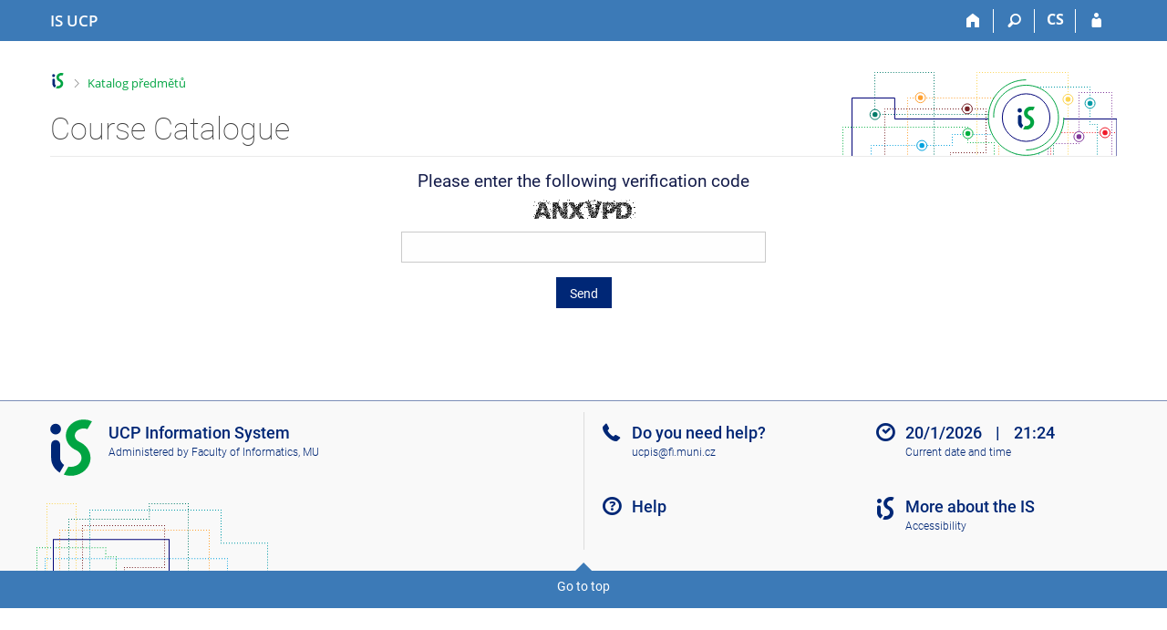

--- FILE ---
content_type: text/html; charset=utf-8
request_url: https://is.ucp.cz/predmety/?lang=en;pvysl=15636624
body_size: 5303
content:
<!DOCTYPE html>
<html class="no-js" lang="en">
<head>
<meta content="text/html; charset=utf-8" http-equiv="Content-Type">
<meta content="IE=edge" http-equiv="X-UA-Compatible">
<meta content="width=device-width, initial-scale=1" name="viewport">
<title>Course Catalogue</title>
<link href="/favicon.ico" rel="icon" sizes="32x32">
<link href="/favicon.svg" rel="icon" type="image/svg+xml">
<link href="/css/r6/foundation.min.css?_v=ab3b2b3" media="screen,print" rel="stylesheet" type="text/css">
<link href="/css/r/icons/foundation-icons.css?_v=d866a73" media="screen,print" rel="stylesheet" type="text/css">
<link href="/css/r6/prvky.css?_v=bf802ce" media="screen,print" rel="stylesheet" type="text/css">
<link href="/css/r6/r6.css?_v=5b36b59" media="screen,print" rel="stylesheet" type="text/css">
<link href="/css/r6/motiv/1.css?_v=9421c26" media="screen" rel="stylesheet" type="text/css">
<link href="/css/r6/r6-print.css?_v=d1a07b2" media="print" rel="stylesheet" type="text/css">
<script src="/js/r6/jquery.js?_v=3736f12"></script>
<script src="/js/error.js?_v=e23fead"></script>
<script src="/js/r6/foundation.js?_v=a06b727"></script>
</head>
<body class="en noauth skola_63 motiv-1 motiv-svetly">
<a href="#sticky_panel" class="show-on-focus print-hide">Skip to top bar</a><a href="#hlavicka" class="show-on-focus print-hide">Skip to header</a><a href="#app_content" class="show-on-focus print-hide">Skip to content</a><a href="#paticka" class="show-on-focus print-hide">Skip to footer</a>
<div id="content" class="">
	<div id="zdurazneni-sticky" class="zdurazneni-sticky print-hide" role="alert" aria-atomic="true"></div>
	<div id="rows_wrapper">
		<div class="foundation-design-z">
			<nav id="sticky_panel" >
	<div class="row">
		<div class="column">
			<div class="ikony">
				<a href="/?lang=en" class="sticky_home" title="Institute of Hospitality Management in Prague Information System" aria-label="Institute of Hospitality Management in Prague Information System"><span class="sticky_home_text">IS UCP</span></a>
				<a href="/?lang=en" class="sticky-icon" title="Home" aria-label="Home"><i class="house isi-home" aria-hidden="true"></i></a><a href="#" class="sticky-icon prepinac-vyhl float-right" title="Search" aria-label="Search" data-toggle="is_search"><i class="isi-lupa" aria-hidden="true"></i></a><div id="is_search" class="dropdown-pane bottom search-dropdown" data-dropdown data-close-on-click="true">
	<form method="POST" action="/vyhledavani/" role="search"><INPUT TYPE=hidden NAME="lang" VALUE="en">
		<div class="input-group">
			<input class="input-group-field input_text" type="search" name="search" autocomplete="off" role="searchbox">
			<div id="is_search_x" class="is_input_x input-group-button"><i class="isi-x"></i></div>
			<div class="input-group-button">
				<input type="submit" class="button" value="Search">
			</div>
		</div>
	</form>
	<div id="is_search_results"></div>
</div><span><a href="./?lang=cs;pvysl=15636624" class="sticky-item prepinac-jazyk jazyk-cs" aria-label="Přepnout do češtiny" title="Přepnout do češtiny" >CS</a></span><a href="/auth/predmety/?lang=en;pvysl=15636624" class="sticky-icon float-right" title="IS UCP Login" aria-label="IS UCP Login"><i class="isi-postava" aria-hidden="true"></i></a>
			</div>
		</div>
	</div>
</nav>
			
			<header class="row hlavicka" id="hlavicka">
	<div class="small-5 medium-3 columns znak skola63">
		
	</div>
	<div id="is-prepinace" class="small-7 medium-9 columns">
		
		<div id="prepinace">
        <ul aria-hidden="true" class="is-switch dropdown menu" data-dropdown-menu data-click-open="true" data-closing-time="0" data-autoclose="false" data-disable-hover="true" data-close-on-click="true" data-force-follow="false" data-close-on-click-inside="false" data-alignment="right">
                
                
                
        </ul>
        <ul class="show-for-sr">
                
                
                
        </ul>
</div>
	</div>
</header>
<div class="row" aria-hidden="true">
	<div class="column">
		<a href="#" class="app_header_motiv_switch show-for-medium" title="Change theme" aria-label="Change theme" data-open="motiv_reveal"><i class="isi-nastaveni isi-inline" aria-hidden="true"></i></a>
		
	</div>
</div><div id="drobecky" class="row">
	<div class="column">
		<span class="wrap"><a href="/?lang=en" class="drobecek_logo" accesskey="0" title="UCP Information System"> </a><span class="sep last"> <i class="isi-zobacek-vpravo"></i><span class="show-for-sr">&gt;</span> </span><a href="/predmety/?lang=en;pvysl=15636624" class="drobecek_app" accesskey="1" title="Katalog předmětů">Katalog předmětů</a></span>
	</div>
</div><div id="app_header_wrapper" class="row align-justify show-for-medium">
	<div class="medium-12 column">
		<h1 id="app_header"><div class="large-9 xlarge-9"><span id="app_name">Course Catalogue</span></div></h1>
	</div>
	<div class="shrink column">
		<div id="app_header_image"></div>
	</div>
</div>

<div class="row">
	<div class="column">
		<div id="app_menu" class="empty">
			
		</div>
	</div>
</div><!--[if lt IE 9]><div id="prvek_3955991" class="zdurazneni varovani ie_warning"><h3 class="zdurazneni-nadpis">Warning:</h3><h3>Your browser Internet Explorer is out of date.</h3><p>It has known security flaws and may not display all features of this and other websites.</p></div><![endif]-->
		</div>
		<div id="app_content_row" class="row"><main id="app_content" class="column" role="main"><form data-abide novalidate method="post" enctype="application/x-www-form-urlencoded" id="prvek_5153179"><INPUT TYPE=hidden NAME="lang" VALUE="en">
		<div style="text-align: center; max-width: 400px; margin: 0 auto;">
			<h3>Please enter the following verification code</h3>
			<img src="/system/vstkod?dk=2801557" class="mb-1">
			<input id="prvek_470653" name="captcha" type="text"><span class="form-error" data-form-error-for="prvek_470653"><span class="form-error-text"></span></span><button id="prvek_721777" class="button" type="submit" name="submit" value="Send">Send</button>
		</div>
	</form></main></div>
		
		<div class="foundation-design-z foot_clear">
			
	<div class="row">
		
	</div>
	<footer id="paticka" class="">
		<div class="row">
			<div class="columns small-12 medium-6 paticka_logo">
	<a href="/?lang=en"><span class="show-for-sr">IS UCP</span></a>
	<div>
		UCP Information System
		<div class="footer_about">
			Administered by <a href="https://www.fi.muni.cz/">Faculty of Informatics, MU</a>
		</div>
		
	</div>
</div>
<div class="columns small-6 medium-3">
	<div class="footer_podpora">
	Do you need help?
	<span class="kont_email"><nobr class="postovni_adresa">ucp<!-- root onload="@" -->is<img src="/pics/posta/cb1995649a148b1cf1a05e40bacb7e66Z.gif" alt="(zavináč/atsign)" />fi<img src="/pics/posta/7653ab2ef374f21c3ba27883bc06e09fT.gif" alt="(tečka/dot)" />muni<img src="/pics/posta/7653ab2ef374f21c3ba27883bc06e09fT.gif" alt="(tečka/dot)" /><!-- trap25@gmail.com -->cz</nobr></span>
</div>
	<div class="footer_napoveda">
		<a href="/help/predmety/katalog_all?lang=en">Help</a>
	</div>
	<div class="row">
		<div class="columns small-12 display-none">
			<div class="footer_zoomy">
				<a href="" rel="nofollow"></a>
			</div>
		</div>
	</div>
</div>
<div class="columns small-6 medium-3 nastaveni_col">
	<div class="footer_datum">
		<span title="Today is 4. (even) week.">20/1/2026 <span style='padding: 0 0.6em'>|</span> 21:24</span>
		<a href="/system/cas?lang=en" title="Today is 4. (even) week." class="footer_cas">Current date and&nbsp;time</a>
	</div>
	<div>
	
	<div class="footer_nastaveni footer_is"><a href="https://ismu.cz/?lang=en">More about the IS</a><a href="https://is.ucp.cz/system/pristupnost" class="footer_about">Accessibility</a></div>
</div>
</div>
			<div class="right-border"></div>
			<div class="left-border"></div>
		</div>
		<a href="#hlavicka" class="skip_up" title="takes you to the top of the page">
			Go to top
		</a>
	</footer>

		</div>
	</div>
</div>


<script src="/js/is.js?_v=3ff8494"></script>
<script src="/js/jquery-ui-1.12.1-sortable-r6.min.js?_v=611662c"></script>
<script src="/js/log-kliknuto.js?_v=d448124"></script>
<script>
(function() {

"use strict";

is.Design.init({
   "ldb" : {
      "error_msg_required_any" : "At least one data field must be completed.",
      "isForms_invalid" : "Wrong information; please revise.",
      "error_msg_number_integer" : "An integer is expected (&hellip;,&nbsp;-2,&nbsp;-1,&nbsp;0,&nbsp;1,&nbsp;2,&nbsp;&hellip;).",
      "error_msg_number_natural_zero" : "A natural number or a zero is expected (0,&nbsp;1,&nbsp;2,&nbsp;3,&nbsp;&hellip;).",
      "error_msg_required" : "required",
      "chyba" : "An error has occurred. Try again or refresh the page.",
      "error_msg_max" : "The text is too long.",
      "modal_full" : "Full-screen view",
      "byl_jste_odhlasen" : "You have been logged out.",
      "error_msg" : "Incorrect format.",
      "error_msg_min_val" : "The number is below the allowed value.",
      "error_msg_alpha" : "Can only contain characters from the Latin alphabet and, spaces, underscores, and hyphens.",
      "error_msg_max_val" : "The number is greater than the allowed value.",
      "error_msg_number_natural" : "A natural number is expected (1,&nbsp;2,&nbsp;3,&nbsp;&hellip;).",
      "error_msg_min" : "The text is too short.",
      "byl_jste_odhlasen_zavrit" : "Close",
      "error_msg_email" : "Incorrect email address format",
      "error_msg_datepicker_min_date" : "The date and time cannot be set this way.",
      "chyba_503" : "The application is temporarily unavailable due to the System being overloaded.",
      "error_msg_zalozka_url" : "Incorrect address format.",
      "error_msg_required_all" : "All fields are required.",
      "byl_jste_odhlasen_prihlasit" : "Log in",
      "error_msg_uc_first" : "Musí začínat velkým počátečním písmenem.",
      "error_msg_alpha_numeric" : "Can only contain characters from the Latin alphabet and digits, spaces, underscores, and hyphens.",
      "error_msg_datepicker_max_date" : "The date and time cannot be set this way.",
      "rozbalit" : "Show",
      "sbalit" : "Hide"
   },
   "js_init" : [
      {
         "method" : "init",
         "params" : [],
         "module" : "Forms"
      },
      {
         "method" : "init",
         "params" : [],
         "module" : "HashNavigation"
      },
      {
         "params" : [],
         "module" : "Drobecky",
         "method" : "init"
      },
      {
         "method" : "decode_mail",
         "params" : [],
         "module" : "MailTo"
      },
      {
         "method" : "init_header",
         "params" : [],
         "module" : "Design"
      },
      {
         "params" : [],
         "module" : "Design",
         "method" : "init_toolkit"
      }
   ],
   "svatky" : {
      "20230508" : 1,
      "20040928" : 1,
      "20220418" : 1,
      "20201225" : 1,
      "20211229" : 1,
      "20150508" : 1,
      "20210928" : 1,
      "20190501" : 1,
      "20211230" : 1,
      "20020508" : 1,
      "20010101" : 1,
      "20151224" : 1,
      "20051028" : 1,
      "20141228" : 1,
      "20161224" : 1,
      "20180508" : 1,
      "20091226" : 1,
      "20121226" : 1,
      "20201226" : 1,
      "20140508" : 1,
      "20250418" : 1,
      "20141230" : 1,
      "20261117" : 1,
      "20201117" : 1,
      "20250101" : 1,
      "20060417" : 1,
      "20220705" : 1,
      "20051227" : 1,
      "20170501" : 1,
      "20150406" : 1,
      "20091224" : 1,
      "20260406" : 1,
      "20180706" : 1,
      "20101228" : 1,
      "20240401" : 1,
      "20241231" : 1,
      "20231224" : 1,
      "20180928" : 1,
      "20241028" : 1,
      "20231225" : 1,
      "20221028" : 1,
      "20140421" : 1,
      "20031226" : 1,
      "20210402" : 1,
      "20190419" : 1,
      "20141226" : 1,
      "20260705" : 1,
      "20061230" : 1,
      "20110928" : 1,
      "20020501" : 1,
      "20060508" : 1,
      "20161225" : 1,
      "20191229" : 1,
      "20090706" : 1,
      "20080706" : 1,
      "20111225" : 1,
      "20001229" : 1,
      "20251225" : 1,
      "20090501" : 1,
      "20010416" : 1,
      "20261230" : 1,
      "20231229" : 1,
      "20001226" : 1,
      "20121223" : 1,
      "20201228" : 1,
      "20030421" : 1,
      "20240706" : 1,
      "20050328" : 1,
      "20070508" : 1,
      "20101231" : 1,
      "20020101" : 1,
      "20181224" : 1,
      "20150501" : 1,
      "20030928" : 1,
      "20221229" : 1,
      "20011028" : 1,
      "20020928" : 1,
      "20261028" : 1,
      "20051225" : 1,
      "20151117" : 1,
      "20111224" : 1,
      "20161226" : 1,
      "20241117" : 1,
      "20030501" : 1,
      "20190706" : 1,
      "20130501" : 1,
      "20131231" : 1,
      "20080324" : 1,
      "20070409" : 1,
      "20241225" : 1,
      "20121117" : 1,
      "20080508" : 1,
      "20140501" : 1,
      "20131223" : 1,
      "20120501" : 1,
      "20011229" : 1,
      "20250928" : 1,
      "20111117" : 1,
      "20131224" : 1,
      "20110425" : 1,
      "20171227" : 1,
      "20051226" : 1,
      "20251231" : 1,
      "20190705" : 1,
      "20091117" : 1,
      "20210705" : 1,
      "20241223" : 1,
      "20040508" : 1,
      "20151231" : 1,
      "20160706" : 1,
      "20241227" : 1,
      "20100508" : 1,
      "20041230" : 1,
      "20150928" : 1,
      "20060101" : 1,
      "20140101" : 1,
      "20161230" : 1,
      "20040705" : 1,
      "20180501" : 1,
      "20010706" : 1,
      "20151225" : 1,
      "20201229" : 1,
      "20141222" : 1,
      "20191226" : 1,
      "20171225" : 1,
      "20231227" : 1,
      "20140705" : 1,
      "20120928" : 1,
      "20031028" : 1,
      "20130401" : 1,
      "20021231" : 1,
      "20250501" : 1,
      "20141225" : 1,
      "20141117" : 1,
      "20151227" : 1,
      "20161229" : 1,
      "20041225" : 1,
      "20081226" : 1,
      "20261225" : 1,
      "20070501" : 1,
      "20040412" : 1,
      "20191117" : 1,
      "20201230" : 1,
      "20030706" : 1,
      "20071231" : 1,
      "20181228" : 1,
      "20230705" : 1,
      "20011231" : 1,
      "20141028" : 1,
      "20160928" : 1,
      "20100101" : 1,
      "20151228" : 1,
      "20130101" : 1,
      "20181230" : 1,
      "20131227" : 1,
      "20221117" : 1,
      "20110706" : 1,
      "20100706" : 1,
      "20130928" : 1,
      "20101028" : 1,
      "20010928" : 1,
      "20151226" : 1,
      "20120101" : 1,
      "20180705" : 1,
      "20220928" : 1,
      "20021229" : 1,
      "20260706" : 1,
      "20200101" : 1,
      "20080705" : 1,
      "20251229" : 1,
      "20200508" : 1,
      "20160325" : 1,
      "20231230" : 1,
      "20071117" : 1,
      "20021225" : 1,
      "20210706" : 1,
      "20191223" : 1,
      "20060501" : 1,
      "20171117" : 1,
      "20051117" : 1,
      "20030705" : 1,
      "20050928" : 1,
      "20161117" : 1,
      "20131117" : 1,
      "20080101" : 1,
      "20010508" : 1,
      "20041228" : 1,
      "20181229" : 1,
      "20130508" : 1,
      "20241226" : 1,
      "20090508" : 1,
      "20171028" : 1,
      "20021226" : 1,
      "20261231" : 1,
      "20181226" : 1,
      "20070928" : 1,
      "20230706" : 1,
      "20211224" : 1,
      "20161228" : 1,
      "20260101" : 1,
      "20100501" : 1,
      "20011230" : 1,
      "20190422" : 1,
      "20131028" : 1,
      "20230928" : 1,
      "20030508" : 1,
      "20221224" : 1,
      "20160508" : 1,
      "20211028" : 1,
      "20181227" : 1,
      "20110508" : 1,
      "20181117" : 1,
      "20111028" : 1,
      "20010501" : 1,
      "20231226" : 1,
      "20061228" : 1,
      "20060705" : 1,
      "20200413" : 1,
      "20190928" : 1,
      "20160705" : 1,
      "20211231" : 1,
      "20040501" : 1,
      "20160101" : 1,
      "20200501" : 1,
      "20211227" : 1,
      "20191228" : 1,
      "20250706" : 1,
      "20191231" : 1,
      "20131230" : 1,
      "20180101" : 1,
      "20051229" : 1,
      "20221225" : 1,
      "20021224" : 1,
      "20140706" : 1,
      "20071028" : 1,
      "20091028" : 1,
      "20080928" : 1,
      "20211228" : 1,
      "20071224" : 1,
      "20020706" : 1,
      "20200410" : 1,
      "20041224" : 1,
      "20100405" : 1,
      "20050705" : 1,
      "20041028" : 1,
      "20090705" : 1,
      "20170508" : 1,
      "20240101" : 1,
      "20211225" : 1,
      "20171230" : 1,
      "20211117" : 1,
      "20251028" : 1,
      "20071225" : 1,
      "20001231" : 1,
      "20070705" : 1,
      "20181028" : 1,
      "20131225" : 1,
      "20141224" : 1,
      "20050508" : 1,
      "20151230" : 1,
      "20031225" : 1,
      "20060706" : 1,
      "20171223" : 1,
      "20071227" : 1,
      "20220101" : 1,
      "20220508" : 1,
      "20261229" : 1,
      "20210501" : 1,
      "20041117" : 1,
      "20030101" : 1,
      "20121028" : 1,
      "20220706" : 1,
      "20150705" : 1,
      "20251117" : 1,
      "20090928" : 1,
      "20031224" : 1,
      "20200705" : 1,
      "20141223" : 1,
      "20221230" : 1,
      "20101223" : 1,
      "20170928" : 1,
      "20160501" : 1,
      "20101226" : 1,
      "20241228" : 1,
      "20020401" : 1,
      "20001228" : 1,
      "20230410" : 1,
      "20220501" : 1,
      "20101229" : 1,
      "20050501" : 1,
      "20251226" : 1,
      "20151028" : 1,
      "20101117" : 1,
      "20001224" : 1,
      "20251230" : 1,
      "20011228" : 1,
      "20201231" : 1,
      "20181231" : 1,
      "20210101" : 1,
      "20120706" : 1,
      "20200706" : 1,
      "20171228" : 1,
      "20081028" : 1,
      "20171229" : 1,
      "20251228" : 1,
      "20250508" : 1,
      "20210405" : 1,
      "20231228" : 1,
      "20071228" : 1,
      "20230101" : 1,
      "20121225" : 1,
      "20021117" : 1,
      "20191224" : 1,
      "20150706" : 1,
      "20170101" : 1,
      "20141229" : 1,
      "20231028" : 1,
      "20061225" : 1,
      "20020705" : 1,
      "20061028" : 1,
      "20081224" : 1,
      "20240501" : 1,
      "20120508" : 1,
      "20200928" : 1,
      "20261228" : 1,
      "20041231" : 1,
      "20191225" : 1,
      "20201028" : 1,
      "20191230" : 1,
      "20101230" : 1,
      "20241230" : 1,
      "20190101" : 1,
      "20171224" : 1,
      "20120409" : 1,
      "20031117" : 1,
      "20180330" : 1,
      "20061117" : 1,
      "20130705" : 1,
      "20070706" : 1,
      "20041227" : 1,
      "20071230" : 1,
      "20131228" : 1,
      "20171226" : 1,
      "20241229" : 1,
      "20230501" : 1,
      "20021028" : 1,
      "20191028" : 1,
      "20251227" : 1,
      "20240705" : 1,
      "20150101" : 1,
      "20001230" : 1,
      "20100705" : 1,
      "20231117" : 1,
      "20011225" : 1,
      "20041226" : 1,
      "20221227" : 1,
      "20110501" : 1,
      "20210508" : 1,
      "20051224" : 1,
      "20241224" : 1,
      "20051228" : 1,
      "20010705" : 1,
      "20231231" : 1,
      "20101224" : 1,
      "20061227" : 1,
      "20110101" : 1,
      "20240508" : 1,
      "20191227" : 1,
      "20110705" : 1,
      "20021230" : 1,
      "20061229" : 1,
      "20100928" : 1,
      "20120705" : 1,
      "20001225" : 1,
      "20021228" : 1,
      "20011117" : 1,
      "20001227" : 1,
      "20261224" : 1,
      "20230407" : 1,
      "20101225" : 1,
      "20151223" : 1,
      "20111226" : 1,
      "20170706" : 1,
      "20011226" : 1,
      "20091225" : 1,
      "20051230" : 1,
      "20011224" : 1,
      "20211226" : 1,
      "20160328" : 1,
      "20101227" : 1,
      "20220415" : 1,
      "20081225" : 1,
      "20141231" : 1,
      "20040101" : 1,
      "20221228" : 1,
      "20161028" : 1,
      "20170414" : 1,
      "20260501" : 1,
      "20021223" : 1,
      "20070101" : 1,
      "20240928" : 1,
      "20141227" : 1,
      "20090101" : 1,
      "20041229" : 1,
      "20061224" : 1,
      "20081117" : 1,
      "20001028" : 1,
      "20181225" : 1,
      "20161223" : 1,
      "20040706" : 1,
      "20131226" : 1,
      "20021227" : 1,
      "20251224" : 1,
      "20260508" : 1,
      "20151229" : 1,
      "20061226" : 1,
      "20261226" : 1,
      "20090413" : 1,
      "20050101" : 1,
      "20170417" : 1,
      "20260928" : 1,
      "20190508" : 1,
      "20261227" : 1,
      "20071229" : 1,
      "20221226" : 1,
      "20050706" : 1,
      "20201224" : 1,
      "20131229" : 1,
      "20011227" : 1,
      "20130706" : 1,
      "20250421" : 1,
      "20161227" : 1,
      "20221231" : 1,
      "20060928" : 1,
      "20071226" : 1,
      "20250705" : 1,
      "20260403" : 1,
      "20161231" : 1,
      "20240329" : 1,
      "20121224" : 1,
      "20171231" : 1,
      "20180402" : 1,
      "20080501" : 1,
      "20170705" : 1,
      "20140928" : 1
   },
   "session" : {
      "auth" : "",
      "vidim_kazdeho" : null,
      "skola_zkratka" : "UCP",
      "lang" : "en",
      "debug" : 1,
      "sn" : "/predmety/index.pl",
      "remote_user" : null,
      "w_log_id" : "579642002",
      "cgipar" : {
         "lang" : [
            "en"
         ]
      },
      "is_design_z" : "",
      "login" : null,
      "ekurz" : false,
      "uco" : null,
      "pouzit_neoverene_udaje" : null,
      "server_time" : "20. 1. 2026 21:24:55",
      "session_id" : "544774432",
      "skola_id" : "63",
      "is_muni_cz" : "is.ucp.cz"
   }
}
);
})();
</script>

</body>
</html>
